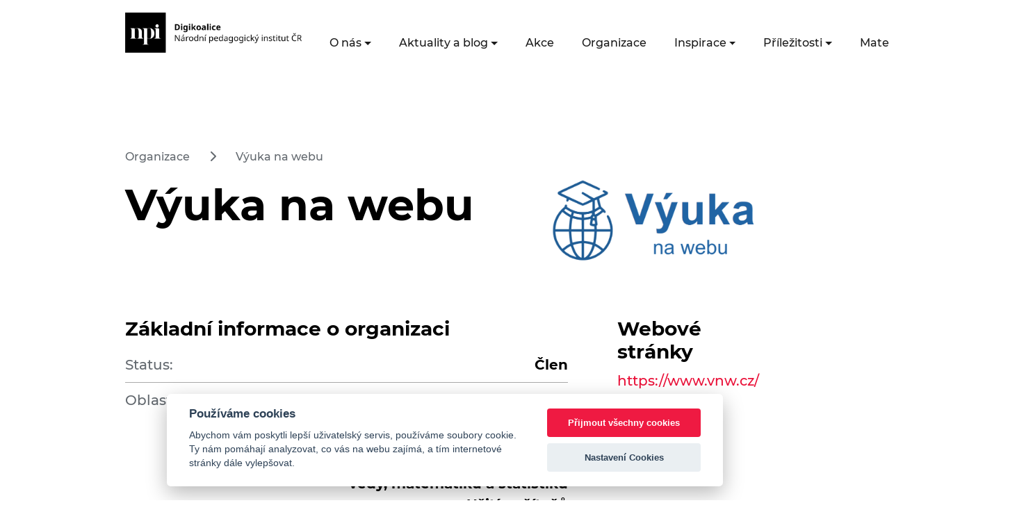

--- FILE ---
content_type: text/html; charset=UTF-8
request_url: https://digikoalice.cz/organizace/vyuka-na-webu/
body_size: 10775
content:


<!DOCTYPE html>
<html lang="cs">


<head>
    <meta charset="UTF-8"/>
    <meta name="viewport" content="width=device-width, initial-scale=1"/>
    <link rel="apple-touch-icon" sizes="180x180" href="/wp-content/themes/digikoalice_2021/assets/images/favicon/apple-touch-icon.png">
    <link rel="icon" type="image/png" sizes="32x32" href="/wp-content/themes/digikoalice_2021/assets/images/favicon/favicon-32x32.png">
    <link rel="icon" type="image/png" sizes="16x16" href="/wp-content/themes/digikoalice_2021/assets/images/favicon/favicon-16x16.png">
    <link rel="manifest" href="/wp-content/themes/digikoalice_2021/assets/images/favicon/site.webmanifest">
    <link rel="mask-icon" href="/wp-content/themes/digikoalice_2021/assets/images/favicon/safari-pinned-tab.svg" color="#EA1038">
    <link rel="shortcut icon" href="/wp-content/themes/digikoalice_2021/assets/images/favicon/favicon.ico">
    <meta name="msapplication-TileColor" content="#EA1038">
    <meta name="msapplication-config" content="/wp-content/themes/digikoalice_2021/assets/images/favicon/browserconfig.xml">
    <meta name="theme-color" content="#ffffff">
	<title>Výuka na webu &#8211; DigiKoalice</title>
<meta name='robots' content='max-image-preview:large' />

<!-- Google Tag Manager for WordPress by gtm4wp.com -->
<script data-cfasync="false" data-pagespeed-no-defer>
	var gtm4wp_datalayer_name = "dataLayer";
	var dataLayer = dataLayer || [];
</script>
<!-- End Google Tag Manager for WordPress by gtm4wp.com --><link rel="alternate" type="application/rss+xml" title="DigiKoalice &raquo; RSS zdroj" href="https://digikoalice.cz/feed/" />
<link rel="alternate" type="application/rss+xml" title="DigiKoalice &raquo; RSS komentářů" href="https://digikoalice.cz/comments/feed/" />

		<script>
            var dataLayer = dataLayer || [];
            function gtag(){dataLayer.push(arguments);} // Google Tag Manager

            gtag('consent', 'default', {
                'ad_storage': 'denied',
                'analytics_storage': 'denied'
            });
		</script>


<link rel="alternate" title="oEmbed (JSON)" type="application/json+oembed" href="https://digikoalice.cz/wp-json/oembed/1.0/embed?url=https%3A%2F%2Fdigikoalice.cz%2Forganizace%2Fvyuka-na-webu%2F" />
<link rel="alternate" title="oEmbed (XML)" type="text/xml+oembed" href="https://digikoalice.cz/wp-json/oembed/1.0/embed?url=https%3A%2F%2Fdigikoalice.cz%2Forganizace%2Fvyuka-na-webu%2F&#038;format=xml" />
<style id='wp-img-auto-sizes-contain-inline-css' type='text/css'>
img:is([sizes=auto i],[sizes^="auto," i]){contain-intrinsic-size:3000px 1500px}
/*# sourceURL=wp-img-auto-sizes-contain-inline-css */
</style>
<link rel='stylesheet' id='embed-pdf-viewer-css' href='https://digikoalice.cz/wp-content/plugins/embed-pdf-viewer/css/embed-pdf-viewer.css?ver=2.4.6' type='text/css' media='screen' />
<style id='wp-emoji-styles-inline-css' type='text/css'>

	img.wp-smiley, img.emoji {
		display: inline !important;
		border: none !important;
		box-shadow: none !important;
		height: 1em !important;
		width: 1em !important;
		margin: 0 0.07em !important;
		vertical-align: -0.1em !important;
		background: none !important;
		padding: 0 !important;
	}
/*# sourceURL=wp-emoji-styles-inline-css */
</style>
<style id='wp-block-library-inline-css' type='text/css'>
:root{--wp-block-synced-color:#7a00df;--wp-block-synced-color--rgb:122,0,223;--wp-bound-block-color:var(--wp-block-synced-color);--wp-editor-canvas-background:#ddd;--wp-admin-theme-color:#007cba;--wp-admin-theme-color--rgb:0,124,186;--wp-admin-theme-color-darker-10:#006ba1;--wp-admin-theme-color-darker-10--rgb:0,107,160.5;--wp-admin-theme-color-darker-20:#005a87;--wp-admin-theme-color-darker-20--rgb:0,90,135;--wp-admin-border-width-focus:2px}@media (min-resolution:192dpi){:root{--wp-admin-border-width-focus:1.5px}}.wp-element-button{cursor:pointer}:root .has-very-light-gray-background-color{background-color:#eee}:root .has-very-dark-gray-background-color{background-color:#313131}:root .has-very-light-gray-color{color:#eee}:root .has-very-dark-gray-color{color:#313131}:root .has-vivid-green-cyan-to-vivid-cyan-blue-gradient-background{background:linear-gradient(135deg,#00d084,#0693e3)}:root .has-purple-crush-gradient-background{background:linear-gradient(135deg,#34e2e4,#4721fb 50%,#ab1dfe)}:root .has-hazy-dawn-gradient-background{background:linear-gradient(135deg,#faaca8,#dad0ec)}:root .has-subdued-olive-gradient-background{background:linear-gradient(135deg,#fafae1,#67a671)}:root .has-atomic-cream-gradient-background{background:linear-gradient(135deg,#fdd79a,#004a59)}:root .has-nightshade-gradient-background{background:linear-gradient(135deg,#330968,#31cdcf)}:root .has-midnight-gradient-background{background:linear-gradient(135deg,#020381,#2874fc)}:root{--wp--preset--font-size--normal:16px;--wp--preset--font-size--huge:42px}.has-regular-font-size{font-size:1em}.has-larger-font-size{font-size:2.625em}.has-normal-font-size{font-size:var(--wp--preset--font-size--normal)}.has-huge-font-size{font-size:var(--wp--preset--font-size--huge)}.has-text-align-center{text-align:center}.has-text-align-left{text-align:left}.has-text-align-right{text-align:right}.has-fit-text{white-space:nowrap!important}#end-resizable-editor-section{display:none}.aligncenter{clear:both}.items-justified-left{justify-content:flex-start}.items-justified-center{justify-content:center}.items-justified-right{justify-content:flex-end}.items-justified-space-between{justify-content:space-between}.screen-reader-text{border:0;clip-path:inset(50%);height:1px;margin:-1px;overflow:hidden;padding:0;position:absolute;width:1px;word-wrap:normal!important}.screen-reader-text:focus{background-color:#ddd;clip-path:none;color:#444;display:block;font-size:1em;height:auto;left:5px;line-height:normal;padding:15px 23px 14px;text-decoration:none;top:5px;width:auto;z-index:100000}html :where(.has-border-color){border-style:solid}html :where([style*=border-top-color]){border-top-style:solid}html :where([style*=border-right-color]){border-right-style:solid}html :where([style*=border-bottom-color]){border-bottom-style:solid}html :where([style*=border-left-color]){border-left-style:solid}html :where([style*=border-width]){border-style:solid}html :where([style*=border-top-width]){border-top-style:solid}html :where([style*=border-right-width]){border-right-style:solid}html :where([style*=border-bottom-width]){border-bottom-style:solid}html :where([style*=border-left-width]){border-left-style:solid}html :where(img[class*=wp-image-]){height:auto;max-width:100%}:where(figure){margin:0 0 1em}html :where(.is-position-sticky){--wp-admin--admin-bar--position-offset:var(--wp-admin--admin-bar--height,0px)}@media screen and (max-width:600px){html :where(.is-position-sticky){--wp-admin--admin-bar--position-offset:0px}}

/*# sourceURL=wp-block-library-inline-css */
</style><style id='wp-block-button-inline-css' type='text/css'>
.wp-block-button__link{align-content:center;box-sizing:border-box;cursor:pointer;display:inline-block;height:100%;text-align:center;word-break:break-word}.wp-block-button__link.aligncenter{text-align:center}.wp-block-button__link.alignright{text-align:right}:where(.wp-block-button__link){border-radius:9999px;box-shadow:none;padding:calc(.667em + 2px) calc(1.333em + 2px);text-decoration:none}.wp-block-button[style*=text-decoration] .wp-block-button__link{text-decoration:inherit}.wp-block-buttons>.wp-block-button.has-custom-width{max-width:none}.wp-block-buttons>.wp-block-button.has-custom-width .wp-block-button__link{width:100%}.wp-block-buttons>.wp-block-button.has-custom-font-size .wp-block-button__link{font-size:inherit}.wp-block-buttons>.wp-block-button.wp-block-button__width-25{width:calc(25% - var(--wp--style--block-gap, .5em)*.75)}.wp-block-buttons>.wp-block-button.wp-block-button__width-50{width:calc(50% - var(--wp--style--block-gap, .5em)*.5)}.wp-block-buttons>.wp-block-button.wp-block-button__width-75{width:calc(75% - var(--wp--style--block-gap, .5em)*.25)}.wp-block-buttons>.wp-block-button.wp-block-button__width-100{flex-basis:100%;width:100%}.wp-block-buttons.is-vertical>.wp-block-button.wp-block-button__width-25{width:25%}.wp-block-buttons.is-vertical>.wp-block-button.wp-block-button__width-50{width:50%}.wp-block-buttons.is-vertical>.wp-block-button.wp-block-button__width-75{width:75%}.wp-block-button.is-style-squared,.wp-block-button__link.wp-block-button.is-style-squared{border-radius:0}.wp-block-button.no-border-radius,.wp-block-button__link.no-border-radius{border-radius:0!important}:root :where(.wp-block-button .wp-block-button__link.is-style-outline),:root :where(.wp-block-button.is-style-outline>.wp-block-button__link){border:2px solid;padding:.667em 1.333em}:root :where(.wp-block-button .wp-block-button__link.is-style-outline:not(.has-text-color)),:root :where(.wp-block-button.is-style-outline>.wp-block-button__link:not(.has-text-color)){color:currentColor}:root :where(.wp-block-button .wp-block-button__link.is-style-outline:not(.has-background)),:root :where(.wp-block-button.is-style-outline>.wp-block-button__link:not(.has-background)){background-color:initial;background-image:none}
/*# sourceURL=https://digikoalice.cz/wp-includes/blocks/button/style.min.css */
</style>
<style id='wp-block-buttons-inline-css' type='text/css'>
.wp-block-buttons{box-sizing:border-box}.wp-block-buttons.is-vertical{flex-direction:column}.wp-block-buttons.is-vertical>.wp-block-button:last-child{margin-bottom:0}.wp-block-buttons>.wp-block-button{display:inline-block;margin:0}.wp-block-buttons.is-content-justification-left{justify-content:flex-start}.wp-block-buttons.is-content-justification-left.is-vertical{align-items:flex-start}.wp-block-buttons.is-content-justification-center{justify-content:center}.wp-block-buttons.is-content-justification-center.is-vertical{align-items:center}.wp-block-buttons.is-content-justification-right{justify-content:flex-end}.wp-block-buttons.is-content-justification-right.is-vertical{align-items:flex-end}.wp-block-buttons.is-content-justification-space-between{justify-content:space-between}.wp-block-buttons.aligncenter{text-align:center}.wp-block-buttons:not(.is-content-justification-space-between,.is-content-justification-right,.is-content-justification-left,.is-content-justification-center) .wp-block-button.aligncenter{margin-left:auto;margin-right:auto;width:100%}.wp-block-buttons[style*=text-decoration] .wp-block-button,.wp-block-buttons[style*=text-decoration] .wp-block-button__link{text-decoration:inherit}.wp-block-buttons.has-custom-font-size .wp-block-button__link{font-size:inherit}.wp-block-buttons .wp-block-button__link{width:100%}.wp-block-button.aligncenter{text-align:center}
/*# sourceURL=https://digikoalice.cz/wp-includes/blocks/buttons/style.min.css */
</style>
<style id='wp-block-paragraph-inline-css' type='text/css'>
.is-small-text{font-size:.875em}.is-regular-text{font-size:1em}.is-large-text{font-size:2.25em}.is-larger-text{font-size:3em}.has-drop-cap:not(:focus):first-letter{float:left;font-size:8.4em;font-style:normal;font-weight:100;line-height:.68;margin:.05em .1em 0 0;text-transform:uppercase}body.rtl .has-drop-cap:not(:focus):first-letter{float:none;margin-left:.1em}p.has-drop-cap.has-background{overflow:hidden}:root :where(p.has-background){padding:1.25em 2.375em}:where(p.has-text-color:not(.has-link-color)) a{color:inherit}p.has-text-align-left[style*="writing-mode:vertical-lr"],p.has-text-align-right[style*="writing-mode:vertical-rl"]{rotate:180deg}
/*# sourceURL=https://digikoalice.cz/wp-includes/blocks/paragraph/style.min.css */
</style>
<style id='global-styles-inline-css' type='text/css'>
:root{--wp--preset--aspect-ratio--square: 1;--wp--preset--aspect-ratio--4-3: 4/3;--wp--preset--aspect-ratio--3-4: 3/4;--wp--preset--aspect-ratio--3-2: 3/2;--wp--preset--aspect-ratio--2-3: 2/3;--wp--preset--aspect-ratio--16-9: 16/9;--wp--preset--aspect-ratio--9-16: 9/16;--wp--preset--color--black: #000000;--wp--preset--color--cyan-bluish-gray: #abb8c3;--wp--preset--color--white: #ffffff;--wp--preset--color--pale-pink: #f78da7;--wp--preset--color--vivid-red: #cf2e2e;--wp--preset--color--luminous-vivid-orange: #ff6900;--wp--preset--color--luminous-vivid-amber: #fcb900;--wp--preset--color--light-green-cyan: #7bdcb5;--wp--preset--color--vivid-green-cyan: #00d084;--wp--preset--color--pale-cyan-blue: #8ed1fc;--wp--preset--color--vivid-cyan-blue: #0693e3;--wp--preset--color--vivid-purple: #9b51e0;--wp--preset--color--digi-red: #EA1038;--wp--preset--color--digi-blue: #021859;--wp--preset--color--digi-white: #f0f2f5;--wp--preset--gradient--vivid-cyan-blue-to-vivid-purple: linear-gradient(135deg,rgb(6,147,227) 0%,rgb(155,81,224) 100%);--wp--preset--gradient--light-green-cyan-to-vivid-green-cyan: linear-gradient(135deg,rgb(122,220,180) 0%,rgb(0,208,130) 100%);--wp--preset--gradient--luminous-vivid-amber-to-luminous-vivid-orange: linear-gradient(135deg,rgb(252,185,0) 0%,rgb(255,105,0) 100%);--wp--preset--gradient--luminous-vivid-orange-to-vivid-red: linear-gradient(135deg,rgb(255,105,0) 0%,rgb(207,46,46) 100%);--wp--preset--gradient--very-light-gray-to-cyan-bluish-gray: linear-gradient(135deg,rgb(238,238,238) 0%,rgb(169,184,195) 100%);--wp--preset--gradient--cool-to-warm-spectrum: linear-gradient(135deg,rgb(74,234,220) 0%,rgb(151,120,209) 20%,rgb(207,42,186) 40%,rgb(238,44,130) 60%,rgb(251,105,98) 80%,rgb(254,248,76) 100%);--wp--preset--gradient--blush-light-purple: linear-gradient(135deg,rgb(255,206,236) 0%,rgb(152,150,240) 100%);--wp--preset--gradient--blush-bordeaux: linear-gradient(135deg,rgb(254,205,165) 0%,rgb(254,45,45) 50%,rgb(107,0,62) 100%);--wp--preset--gradient--luminous-dusk: linear-gradient(135deg,rgb(255,203,112) 0%,rgb(199,81,192) 50%,rgb(65,88,208) 100%);--wp--preset--gradient--pale-ocean: linear-gradient(135deg,rgb(255,245,203) 0%,rgb(182,227,212) 50%,rgb(51,167,181) 100%);--wp--preset--gradient--electric-grass: linear-gradient(135deg,rgb(202,248,128) 0%,rgb(113,206,126) 100%);--wp--preset--gradient--midnight: linear-gradient(135deg,rgb(2,3,129) 0%,rgb(40,116,252) 100%);--wp--preset--font-size--small: 13px;--wp--preset--font-size--medium: 20px;--wp--preset--font-size--large: 36px;--wp--preset--font-size--x-large: 42px;--wp--preset--spacing--20: 0.44rem;--wp--preset--spacing--30: 0.67rem;--wp--preset--spacing--40: 1rem;--wp--preset--spacing--50: 1.5rem;--wp--preset--spacing--60: 2.25rem;--wp--preset--spacing--70: 3.38rem;--wp--preset--spacing--80: 5.06rem;--wp--preset--shadow--natural: 6px 6px 9px rgba(0, 0, 0, 0.2);--wp--preset--shadow--deep: 12px 12px 50px rgba(0, 0, 0, 0.4);--wp--preset--shadow--sharp: 6px 6px 0px rgba(0, 0, 0, 0.2);--wp--preset--shadow--outlined: 6px 6px 0px -3px rgb(255, 255, 255), 6px 6px rgb(0, 0, 0);--wp--preset--shadow--crisp: 6px 6px 0px rgb(0, 0, 0);}:where(.is-layout-flex){gap: 0.5em;}:where(.is-layout-grid){gap: 0.5em;}body .is-layout-flex{display: flex;}.is-layout-flex{flex-wrap: wrap;align-items: center;}.is-layout-flex > :is(*, div){margin: 0;}body .is-layout-grid{display: grid;}.is-layout-grid > :is(*, div){margin: 0;}:where(.wp-block-columns.is-layout-flex){gap: 2em;}:where(.wp-block-columns.is-layout-grid){gap: 2em;}:where(.wp-block-post-template.is-layout-flex){gap: 1.25em;}:where(.wp-block-post-template.is-layout-grid){gap: 1.25em;}.has-black-color{color: var(--wp--preset--color--black) !important;}.has-cyan-bluish-gray-color{color: var(--wp--preset--color--cyan-bluish-gray) !important;}.has-white-color{color: var(--wp--preset--color--white) !important;}.has-pale-pink-color{color: var(--wp--preset--color--pale-pink) !important;}.has-vivid-red-color{color: var(--wp--preset--color--vivid-red) !important;}.has-luminous-vivid-orange-color{color: var(--wp--preset--color--luminous-vivid-orange) !important;}.has-luminous-vivid-amber-color{color: var(--wp--preset--color--luminous-vivid-amber) !important;}.has-light-green-cyan-color{color: var(--wp--preset--color--light-green-cyan) !important;}.has-vivid-green-cyan-color{color: var(--wp--preset--color--vivid-green-cyan) !important;}.has-pale-cyan-blue-color{color: var(--wp--preset--color--pale-cyan-blue) !important;}.has-vivid-cyan-blue-color{color: var(--wp--preset--color--vivid-cyan-blue) !important;}.has-vivid-purple-color{color: var(--wp--preset--color--vivid-purple) !important;}.has-black-background-color{background-color: var(--wp--preset--color--black) !important;}.has-cyan-bluish-gray-background-color{background-color: var(--wp--preset--color--cyan-bluish-gray) !important;}.has-white-background-color{background-color: var(--wp--preset--color--white) !important;}.has-pale-pink-background-color{background-color: var(--wp--preset--color--pale-pink) !important;}.has-vivid-red-background-color{background-color: var(--wp--preset--color--vivid-red) !important;}.has-luminous-vivid-orange-background-color{background-color: var(--wp--preset--color--luminous-vivid-orange) !important;}.has-luminous-vivid-amber-background-color{background-color: var(--wp--preset--color--luminous-vivid-amber) !important;}.has-light-green-cyan-background-color{background-color: var(--wp--preset--color--light-green-cyan) !important;}.has-vivid-green-cyan-background-color{background-color: var(--wp--preset--color--vivid-green-cyan) !important;}.has-pale-cyan-blue-background-color{background-color: var(--wp--preset--color--pale-cyan-blue) !important;}.has-vivid-cyan-blue-background-color{background-color: var(--wp--preset--color--vivid-cyan-blue) !important;}.has-vivid-purple-background-color{background-color: var(--wp--preset--color--vivid-purple) !important;}.has-black-border-color{border-color: var(--wp--preset--color--black) !important;}.has-cyan-bluish-gray-border-color{border-color: var(--wp--preset--color--cyan-bluish-gray) !important;}.has-white-border-color{border-color: var(--wp--preset--color--white) !important;}.has-pale-pink-border-color{border-color: var(--wp--preset--color--pale-pink) !important;}.has-vivid-red-border-color{border-color: var(--wp--preset--color--vivid-red) !important;}.has-luminous-vivid-orange-border-color{border-color: var(--wp--preset--color--luminous-vivid-orange) !important;}.has-luminous-vivid-amber-border-color{border-color: var(--wp--preset--color--luminous-vivid-amber) !important;}.has-light-green-cyan-border-color{border-color: var(--wp--preset--color--light-green-cyan) !important;}.has-vivid-green-cyan-border-color{border-color: var(--wp--preset--color--vivid-green-cyan) !important;}.has-pale-cyan-blue-border-color{border-color: var(--wp--preset--color--pale-cyan-blue) !important;}.has-vivid-cyan-blue-border-color{border-color: var(--wp--preset--color--vivid-cyan-blue) !important;}.has-vivid-purple-border-color{border-color: var(--wp--preset--color--vivid-purple) !important;}.has-vivid-cyan-blue-to-vivid-purple-gradient-background{background: var(--wp--preset--gradient--vivid-cyan-blue-to-vivid-purple) !important;}.has-light-green-cyan-to-vivid-green-cyan-gradient-background{background: var(--wp--preset--gradient--light-green-cyan-to-vivid-green-cyan) !important;}.has-luminous-vivid-amber-to-luminous-vivid-orange-gradient-background{background: var(--wp--preset--gradient--luminous-vivid-amber-to-luminous-vivid-orange) !important;}.has-luminous-vivid-orange-to-vivid-red-gradient-background{background: var(--wp--preset--gradient--luminous-vivid-orange-to-vivid-red) !important;}.has-very-light-gray-to-cyan-bluish-gray-gradient-background{background: var(--wp--preset--gradient--very-light-gray-to-cyan-bluish-gray) !important;}.has-cool-to-warm-spectrum-gradient-background{background: var(--wp--preset--gradient--cool-to-warm-spectrum) !important;}.has-blush-light-purple-gradient-background{background: var(--wp--preset--gradient--blush-light-purple) !important;}.has-blush-bordeaux-gradient-background{background: var(--wp--preset--gradient--blush-bordeaux) !important;}.has-luminous-dusk-gradient-background{background: var(--wp--preset--gradient--luminous-dusk) !important;}.has-pale-ocean-gradient-background{background: var(--wp--preset--gradient--pale-ocean) !important;}.has-electric-grass-gradient-background{background: var(--wp--preset--gradient--electric-grass) !important;}.has-midnight-gradient-background{background: var(--wp--preset--gradient--midnight) !important;}.has-small-font-size{font-size: var(--wp--preset--font-size--small) !important;}.has-medium-font-size{font-size: var(--wp--preset--font-size--medium) !important;}.has-large-font-size{font-size: var(--wp--preset--font-size--large) !important;}.has-x-large-font-size{font-size: var(--wp--preset--font-size--x-large) !important;}
/*# sourceURL=global-styles-inline-css */
</style>
<style id='core-block-supports-inline-css' type='text/css'>
.wp-container-core-buttons-is-layout-16018d1d{justify-content:center;}
/*# sourceURL=core-block-supports-inline-css */
</style>

<style id='classic-theme-styles-inline-css' type='text/css'>
/*! This file is auto-generated */
.wp-block-button__link{color:#fff;background-color:#32373c;border-radius:9999px;box-shadow:none;text-decoration:none;padding:calc(.667em + 2px) calc(1.333em + 2px);font-size:1.125em}.wp-block-file__button{background:#32373c;color:#fff;text-decoration:none}
/*# sourceURL=/wp-includes/css/classic-themes.min.css */
</style>
<link rel='stylesheet' id='me-spr-block-styles-css' href='https://digikoalice.cz/wp-content/plugins/simple-post-redirect//css/block-styles.min.css?ver=6.9' type='text/css' media='all' />
<link rel='stylesheet' id='style-css' href='https://digikoalice.cz/wp-content/plugins/edsjp_post_types/assets/css/style.css?ver=6.9' type='text/css' media='all' />
<link rel='stylesheet' id='digikoalice_style-css' href='https://digikoalice.cz/wp-content/themes/digikoalice_2021/style.css?ver=6.9' type='text/css' media='all' />
<script type="text/javascript" src="https://digikoalice.cz/wp-content/themes/digikoalice_2021/assets/js/main.js?ver=1" id="digikoalice_script-js"></script>
<link rel="https://api.w.org/" href="https://digikoalice.cz/wp-json/" /><link rel="alternate" title="JSON" type="application/json" href="https://digikoalice.cz/wp-json/wp/v2/organizations/22381" /><link rel="EditURI" type="application/rsd+xml" title="RSD" href="https://digikoalice.cz/xmlrpc.php?rsd" />
<meta name="generator" content="WordPress 6.9" />
<link rel="canonical" href="https://digikoalice.cz/organizace/vyuka-na-webu/" />
<link rel='shortlink' href='https://digikoalice.cz/?p=22381' />

<!-- Google Tag Manager for WordPress by gtm4wp.com -->
<!-- GTM Container placement set to manual -->
<script data-cfasync="false" data-pagespeed-no-defer type="text/javascript">
	var dataLayer_content = {"pagePostType":"organization","pagePostType2":"single-organization","pagePostAuthor":"Josef Dašek"};
	dataLayer.push( dataLayer_content );
</script>
<script data-cfasync="false" data-pagespeed-no-defer type="text/javascript">
(function(w,d,s,l,i){w[l]=w[l]||[];w[l].push({'gtm.start':
new Date().getTime(),event:'gtm.js'});var f=d.getElementsByTagName(s)[0],
j=d.createElement(s),dl=l!='dataLayer'?'&l='+l:'';j.async=true;j.src=
'//www.googletagmanager.com/gtm.js?id='+i+dl;f.parentNode.insertBefore(j,f);
})(window,document,'script','dataLayer','GTM-N4978DH');
</script>
<!-- End Google Tag Manager for WordPress by gtm4wp.com --></head>
<body class="min-vh-100 d-flex flex-column ">

<!-- GTM Container placement set to manual -->
<!-- Google Tag Manager (noscript) -->
				<noscript><iframe src="https://www.googletagmanager.com/ns.html?id=GTM-N4978DH" height="0" width="0" style="display:none;visibility:hidden" aria-hidden="true"></iframe></noscript>
<!-- End Google Tag Manager (noscript) -->
<nav class="navbar navbar-expand-xl mb-3 mb-xl-7">
    <div class="container-fluid px-xl-9">
        <a class="navbar-brand" href="/">
            <!--<img src="https://digikoalice.cz/wp-content/themes/digikoalice_2021/assets/images//logo-cerne.png" alt="Logo DigiKoalice"/>-->
			<img src="https://digikoalice.cz/wp-content/uploads/2025/11/logo_digikoalice_cerne_2025.png" alt="Logo DigiKoalice"/></a>
        <button class="navbar-toggler" type="button" data-bs-toggle="collapse" data-bs-target="#navbarSupportedContent"
                aria-controls="navbarSupportedContent" aria-expanded="false" aria-label="Toggle navigation">
            <svg xmlns="http://www.w3.org/2000/svg" width="20.917" height="20.916" viewBox="0 0 19.357 10.742"
                 class="navbar-toggler-open">
                <g id="Component_402_184" data-name="Component 402 – 184" transform="translate(0 1)">
                    <line id="Line_711" data-name="Line 711" x1="6.499" transform="translate(12.858 8.742)" fill="none"
                          stroke="#1b1b1b" stroke-width="2"/>
                    <line id="Line_713" data-name="Line 713" x1="6.499" transform="translate(6.499 8.742)" fill="none"
                          stroke="#1b1b1b" stroke-width="2"/>
                    <line id="Line_712" data-name="Line 712" y2="19.357" transform="translate(19.357) rotate(90)"
                          fill="none" stroke="#1b1b1b" stroke-width="2"/>
                </g>
            </svg>
            <svg xmlns="http://www.w3.org/2000/svg" width="20.917" height="20.916" viewBox="0 0 20.917 20.916"
                 class="navbar-toggler-close">
                <g id="Group_5142" data-name="Group 5142" transform="translate(-324.372 -26.291)">
                    <line id="Line_759" data-name="Line 759" x1="19.5" y1="19.5" transform="translate(325.081 27)"
                          fill="none" stroke="#1b1b1b" stroke-width="2"/>
                    <line id="Line_760" data-name="Line 760" x1="19.5" y1="19.5"
                          transform="translate(344.579 26.998) rotate(90)" fill="none" stroke="#1b1b1b"
                          stroke-width="2"/>
                </g>
            </svg>
        </button>
        <div class="collapse navbar-collapse flex-xl-column" id="navbarSupportedContent">
            <div class=" ms-auto pe-3 d-xl-block d-none">
				
<form role="search" method="get" action="https://digikoalice.cz/" class="d-inline-block">
    <div class="search-box d-none">
        <label for="searchbox" class="d-none">Vyhledávací dotaz</label>
        <input type="search" id="searchbox" value="" name="s"
               placeholder="Zadejte klíčové slovo"/>
        <button type="submit" class="search-icon border-0" aria-label="Vyhledat"><i class="fa fa-search" aria-hidden="true"></i></button>
    </div>
    <a href="#" class="me-3 search-icon-collapsed" aria-label="Facebooková stránka"><i class="fa fa-search" aria-hidden="true"></i></a>
</form>                <a href="https://www.facebook.com/DigiKoalice/" target="_blank" class="me-3"
                   aria-label="Facebooková stránka"><i
                            class="fab fa-facebook-f fs-6 text-dark " aria-hidden="true"></i></a>&nbsp;
                <a href="https://twitter.com/digikoalice" target="_blank" class="me-3" aria-label="Twitter stránka"><i
                            class="fab fa-twitter fs-6 text-dark " aria-hidden="true"></i></a>&nbsp;
                <a href="https://cz.linkedin.com/company/digikoalice" target="_blank" aria-label="LinkedIn stránka"><i
                            class="fab fa-linkedin-in fs-6 text-dark " aria-hidden="true"></i></a>
            </div>

			<ul id="menu-hlavni-menu" class="navbar-nav ms-auto mb-2 mb-xl-0 list-unstyled"><li  id="menu-item-730" class="menu-item menu-item-type-custom menu-item-object-custom menu-item-has-children dropdown nav-item nav-item-730"><a href="#" class="nav-link  dropdown-toggle" data-bs-toggle="dropdown" aria-haspopup="true" aria-expanded="false">O nás</a>
<ul class="list-unstyled dropdown-menu  depth_0">
	<li  id="menu-item-733" class="menu-item menu-item-type-post_type menu-item-object-page nav-item nav-item-733"><a href="https://digikoalice.cz/my-jsme-digikoalice/" class="dropdown-item ">Kdo jsme</a></li>
	<li  id="menu-item-734" class="menu-item menu-item-type-post_type menu-item-object-page nav-item nav-item-734"><a href="https://digikoalice.cz/co-delame/" class="dropdown-item ">Co děláme</a></li>
	<li  id="menu-item-735" class="menu-item menu-item-type-post_type menu-item-object-page nav-item nav-item-735"><a href="https://digikoalice.cz/faq/" class="dropdown-item ">FAQ</a></li>
</ul>
</li>
<li  id="menu-item-30952" class="menu-item menu-item-type-custom menu-item-object-custom menu-item-has-children dropdown nav-item nav-item-30952"><a href="#" class="nav-link  dropdown-toggle" data-bs-toggle="dropdown" aria-haspopup="true" aria-expanded="false">Aktuality a blog</a>
<ul class="list-unstyled dropdown-menu  depth_0">
	<li  id="menu-item-737" class="menu-item menu-item-type-taxonomy menu-item-object-category nav-item nav-item-737"><a href="https://digikoalice.cz/kategorie/aktuality/" class="dropdown-item ">Aktuality</a></li>
	<li  id="menu-item-736" class="menu-item menu-item-type-custom menu-item-object-custom nav-item nav-item-736"><a href="/blog" class="dropdown-item ">Blog</a></li>
</ul>
</li>
<li  id="menu-item-738" class="menu-item menu-item-type-custom menu-item-object-custom nav-item nav-item-738"><a href="/akce" class="nav-link ">Akce</a></li>
<li  id="menu-item-739" class="menu-item menu-item-type-custom menu-item-object-custom nav-item nav-item-739"><a href="/organizace" class="nav-link ">Organizace</a></li>
<li  id="menu-item-740" class="menu-item menu-item-type-custom menu-item-object-custom menu-item-has-children dropdown nav-item nav-item-740"><a href="#" class="nav-link  dropdown-toggle" data-bs-toggle="dropdown" aria-haspopup="true" aria-expanded="false">Inspirace</a>
<ul class="list-unstyled dropdown-menu  depth_0">
	<li  id="menu-item-27120" class="menu-item menu-item-type-custom menu-item-object-custom nav-item nav-item-27120"><a href="/inspirace" class="dropdown-item ">Příklady dobré praxe</a></li>
	<li  id="menu-item-21241" class="menu-item menu-item-type-custom menu-item-object-custom nav-item nav-item-21241"><a href="/kyberprevence" class="dropdown-item ">Katalog kyberprevence</a></li>
	<li  id="menu-item-28080" class="menu-item menu-item-type-post_type_archive menu-item-object-ai-event nav-item nav-item-28080"><a href="https://digikoalice.cz/aidoskol/" class="dropdown-item ">AI do škol</a></li>
</ul>
</li>
<li  id="menu-item-731" class="menu-item menu-item-type-custom menu-item-object-custom menu-item-has-children dropdown nav-item nav-item-731"><a href="#" class="nav-link  dropdown-toggle" data-bs-toggle="dropdown" aria-haspopup="true" aria-expanded="false">Příležitosti</a>
<ul class="list-unstyled dropdown-menu  depth_0">
	<li  id="menu-item-741" class="menu-item menu-item-type-custom menu-item-object-custom nav-item nav-item-741"><a href="/financovani" class="dropdown-item ">Financování</a></li>
	<li  id="menu-item-742" class="menu-item menu-item-type-custom menu-item-object-custom nav-item nav-item-742"><a href="/kurzy" class="dropdown-item ">Kurzy</a></li>
	<li  id="menu-item-743" class="menu-item menu-item-type-custom menu-item-object-custom nav-item nav-item-743"><a href="/iniciativy" class="dropdown-item ">Iniciativy</a></li>
</ul>
</li>
<li  id="menu-item-732" class="menu-item menu-item-type-custom menu-item-object-custom menu-item-has-children dropdown nav-item nav-item-732"><a href="#" class="nav-link  dropdown-toggle" data-bs-toggle="dropdown" aria-haspopup="true" aria-expanded="false">Materiály</a>
<ul class="list-unstyled dropdown-menu  depth_0">
	<li  id="menu-item-744" class="menu-item menu-item-type-custom menu-item-object-custom nav-item nav-item-744"><a href="/digitalni-dovednosti" class="dropdown-item ">Digitální dovednosti</a></li>
	<li  id="menu-item-22886" class="menu-item menu-item-type-custom menu-item-object-custom nav-item nav-item-22886"><a href="/publikace" class="dropdown-item ">Publikace</a></li>
	<li  id="menu-item-746" class="menu-item menu-item-type-custom menu-item-object-custom nav-item nav-item-746"><a href="/strategie" class="dropdown-item ">Strategie</a></li>
</ul>
</li>
<li  id="menu-item-785" class="menu-item menu-item-type-post_type menu-item-object-page nav-item nav-item-785"><a href="https://digikoalice.cz/kontakt/" class="nav-link ">Kontakty</a></li>
</ul>
        </div>
    </div>
</nav>
<main class="container-fluid px-xl-9 organization-single single">
	<header class="row mt-3 mt-xl-0 mb-5 mb-xl-3 white-background">
	        <div class="col-12 d-none d-xl-block fs-7">
            <p>
													                    <a class="text-reset text-decoration-none" href="/organizace">Organizace</a>
									&nbsp;<i class='fas fa-chevron-right mx-3'></i>&nbsp;                    <a class="text-reset text-decoration-none" href="https://digikoalice.cz/organizace/vyuka-na-webu/">Výuka na webu</a>
				
				            </p>
        </div>
	    <div class="col-12 col-lg">
        <h1 class="mb-4">Výuka na webu</h1>
		    </div>
	        <div class="col-xl-5 text-center">
			<img width="768" height="299" src="https://digikoalice.cz/wp-content/uploads/2023/04/logo-768x299.png" class="img-fluid ps-xl-5 pb-xl-5" alt="" decoding="async" fetchpriority="high" srcset="https://digikoalice.cz/wp-content/uploads/2023/04/logo-768x299.png 768w, https://digikoalice.cz/wp-content/uploads/2023/04/logo-300x117.png 300w, https://digikoalice.cz/wp-content/uploads/2023/04/logo.png 865w" sizes="(max-width: 768px) 100vw, 768px" />        </div>
	</header>
    <section class="row">
        <div class="col-xl-9 main-content pe-xl-5">
			<h2 class="fs-4">Základní informace o organizaci</h2>

<div class="table-responsive">
    <table class="table basic-info-table">
        <tr>
            <th class="text-nowrap">Status:</th>
            <td>Člen</td>
        </tr>
		            <tr>
                <th class="text-nowrap">Oblast vzdělávání a rozvoje:</th>
                <td>Fyzika<br>Matematika<br>Interdisciplinární programy a kvalifikace zahrnující přírodní vědy, matematiku a statistiku<br>Užití počítačů<br>Interdisciplinární programy a kvalifikace zahrnující informační a komunikační technologie (IKT)</td>
            </tr>
				            <tr>
                <th class="text-nowrap">Typ člena/příznivce:</th>
                <td>Jiné</td>
            </tr>
				            <tr>
                <th class="text-nowrap">Téma:</th>
                <td>Software</td>
            </tr>
						            <tr>
                <th class="text-nowrap">Cílová skupina:</th>
                <td>Digitální dovednosti ve vzdělávání<br>Digitální dovednosti pro všechny</td>
            </tr>
		    </table>
</div>

<h2 class="fs-4 mt-5 mb-3">O organizaci</h2>

<p>Web je určen pro online výuku žáků základních škol a klade si za cíl zeefektivnit a zjednodušit práci učitelů při výuce. Najdete na něm vše pro teoretické zvládnutí tématu, jeho procvičování, testování a opakování interaktivní a hravou formou.</p>



<p>Web je určen jen pro registrované / přihlášené uživatele. Je to z toho důvodu, že informace o postupu jako jsou body za vyřešené cvičení, testy a opakování je třeba ukládat k nějakému účtu. Registrace i přihlášení je však velice rychlá a intuitivní.</p>



<div class="wp-block-buttons is-content-justification-center is-layout-flex wp-container-core-buttons-is-layout-16018d1d wp-block-buttons-is-layout-flex">
<div class="wp-block-button is-style-fill"><a class="wp-block-button__link has-midnight-gradient-background has-background wp-element-button" href="https://www.vnw.cz/" target="_blank" rel="noreferrer noopener">Chci vyzkoušet!</a></div>
</div>









        </div>
        <aside class="col-xl-3 ps-xl-2">
			    <h2 class="fs-4">Webové stránky</h2>
	<a class='text-decoration-none' href='https://www.vnw.cz/'>https://www.vnw.cz/</a>
    <h2 class="fs-4 mt-4">Kontaktní osoby</h2>

				        </aside>
    </section>
</main>


<footer class="container-fluid mt-5 mt-xl-6">
    <section class="row px-xl-9 pt-xl-6">
        <div class="col-lg col-12 my-4 my-xl-0">
            <img src="https://digikoalice.cz/wp-content/themes/digikoalice_2021/assets/images/spolufinancovano3.png" alt="Logo DigiKoalice "
                 class="logo img-fluid d-block mb-xl-4"/>
            <div class="socials">
                <a href="https://www.facebook.com/DigiKoalice/" target="_blank" class="pe-3" aria-label="Facebooková stránka"><i
                            class="fab fa-facebook-f fs-3 text-dark " aria-hidden="true"></i></a>&nbsp;
                <a href="https://twitter.com/digikoalice" target="_blank" class="pe-3" aria-label="Twitter stránka"><i
                            class="fab fa-twitter fs-3 text-dark " aria-hidden="true"></i></a>&nbsp;
                <a href="https://cz.linkedin.com/company/digikoalice" target="_blank" aria-label="LinkedIn stránka"><i
                            class="fab fa-linkedin-in fs-3 text-dark " aria-hidden="true"></i></a>
            </div>
        </div>
        <div class="col-lg col-6 ">
            <h2 class="mb-4 h6">Naše aktivity</h2>
			<ul id="menu-nase-aktivity" class="list-unstyled"><li id="menu-item-747" class="menu-item menu-item-type-taxonomy menu-item-object-category menu-item-747"><a href="https://digikoalice.cz/kategorie/codeweek/">CodeWeek</a></li>
<li id="menu-item-748" class="menu-item menu-item-type-taxonomy menu-item-object-category menu-item-748"><a href="https://digikoalice.cz/kategorie/digieduhack/">DigiEduHack</a></li>
<li id="menu-item-749" class="menu-item menu-item-type-custom menu-item-object-custom menu-item-749"><a href="/kyberprevence">Katalog kyberprevence</a></li>
<li id="menu-item-30045" class="menu-item menu-item-type-taxonomy menu-item-object-category menu-item-30045"><a href="https://digikoalice.cz/kategorie/all-digital-weeks/">All digital weeks</a></li>
</ul>        </div>
        <div class="col-lg col-6 ">
            <h2 class="mb-4 h6">Rychlé odkazy</h2>
			<ul id="menu-rychle-odkazy" class="list-unstyled"><li id="menu-item-750" class="menu-item menu-item-type-post_type menu-item-object-page menu-item-750"><a href="https://digikoalice.cz/my-jsme-digikoalice/">O nás</a></li>
<li id="menu-item-751" class="menu-item menu-item-type-custom menu-item-object-custom menu-item-751"><a href="/akce">Kalendář akcí</a></li>
<li id="menu-item-752" class="menu-item menu-item-type-custom menu-item-object-custom menu-item-752"><a href="/kurzy">Kurzy</a></li>
<li id="menu-item-753" class="menu-item menu-item-type-post_type menu-item-object-page menu-item-753"><a href="https://digikoalice.cz/faq/">FAQ</a></li>
</ul>        </div>
        <div class="col-lg col-6 ">
            <h2 class="mb-4 h6">Užitečné</h2>
			<ul id="menu-uzitecne" class="list-unstyled"><li id="menu-item-754" class="menu-item menu-item-type-post_type menu-item-object-page menu-item-754"><a href="https://digikoalice.cz/kontakt/">Kontakt</a></li>
<li id="menu-item-755" class="menu-item menu-item-type-custom menu-item-object-custom menu-item-755"><a href="/organizace">Členské organizace</a></li>
<li id="menu-item-756" class="menu-item menu-item-type-custom menu-item-object-custom menu-item-756"><a href="/blog">Blog</a></li>
<li id="menu-item-31003" class="menu-item menu-item-type-custom menu-item-object-custom menu-item-31003"><a href="https://digitalizace.rvp.cz/">Digitalizace ve vzdělávání</a></li>
</ul>        </div>
        <div class="col-lg col-6 ">
            <h2 class="mb-4 h6">DigiKoalice</h2>
            <p class="text-secondary ">Národní pedagogický institut České republiky, DigiKoalice Weilova 1271/6 102
                00 Praha 10</p>
        </div>
    </section>
    <section class="row px-xl-9 text-secondary py-3 copyright">
        <div class="col-12 col-lg">DigiKoalice 2021. All rights reserved</div>
        <div class="col-12 col-lg admin-link"><a href="/admin">Vstup do administrace&nbsp;<svg xmlns="http://www.w3.org/2000/svg"
                                                                               width="22" height="21.318"
                                                                               viewBox="0 0 22 21.318">
                    <g id="Group_1050" data-name="Group 1050" transform="translate(1 1)">
                        <g id="Group_1048" data-name="Group 1048" transform="translate(0 6.777)">
                            <line id="Line_30" data-name="Line 30" x1="12.26" transform="translate(0 2.885)" fill="none"
                                  stroke="#93979d" stroke-linecap="square" stroke-miterlimit="10" stroke-width="2"/>
                            <g id="Group_1047" data-name="Group 1047" transform="translate(9.864)">
                                <line id="Line_31" data-name="Line 31" x1="2.706" y2="2.885"
                                      transform="translate(0 2.885)" fill="none" stroke="#93979d"
                                      stroke-linecap="square" stroke-miterlimit="10" stroke-width="2"/>
                                <line id="Line_32" data-name="Line 32" x1="2.706" y1="2.885" fill="none"
                                      stroke="#93979d" stroke-linecap="square" stroke-miterlimit="10" stroke-width="2"/>
                            </g>
                        </g>
                        <path id="Path_835" data-name="Path 835"
                              d="M286.939,834.459v2.478a1.92,1.92,0,0,0,1.93,1.909h10.982a1.92,1.92,0,0,0,1.93-1.909v-15.5a1.919,1.919,0,0,0-1.93-1.909H288.875a1.919,1.919,0,0,0-1.93,1.909v2.478"
                              transform="translate(-281.78 -819.527)" fill="none" stroke="#93979d"
                              stroke-linecap="square" stroke-miterlimit="10" stroke-width="2"/>
                    </g>
                </svg>
            </a>
        </div>
        <div class="col-12 disclaimer mt-3">
            <p>This project has received funding from the European Commission Innovation and Networks Executive Agency (now HaDEA) CEF TELECOM Calls 2019. This website reflects only the author’s view. It does not represent the view of the European Commission and the European Commission is not responsible for any use that may be made of the information it contains.</p>
        </div>
    </section>
</footer>


<script type="speculationrules">
{"prefetch":[{"source":"document","where":{"and":[{"href_matches":"/*"},{"not":{"href_matches":["/wp-*.php","/wp-admin/*","/wp-content/uploads/*","/wp-content/*","/wp-content/plugins/*","/wp-content/themes/digikoalice_2021/*","/*\\?(.+)"]}},{"not":{"selector_matches":"a[rel~=\"nofollow\"]"}},{"not":{"selector_matches":".no-prefetch, .no-prefetch a"}}]},"eagerness":"conservative"}]}
</script>
<script id="wp-emoji-settings" type="application/json">
{"baseUrl":"https://s.w.org/images/core/emoji/17.0.2/72x72/","ext":".png","svgUrl":"https://s.w.org/images/core/emoji/17.0.2/svg/","svgExt":".svg","source":{"concatemoji":"https://digikoalice.cz/wp-includes/js/wp-emoji-release.min.js?ver=6.9"}}
</script>
<script type="module">
/* <![CDATA[ */
/*! This file is auto-generated */
const a=JSON.parse(document.getElementById("wp-emoji-settings").textContent),o=(window._wpemojiSettings=a,"wpEmojiSettingsSupports"),s=["flag","emoji"];function i(e){try{var t={supportTests:e,timestamp:(new Date).valueOf()};sessionStorage.setItem(o,JSON.stringify(t))}catch(e){}}function c(e,t,n){e.clearRect(0,0,e.canvas.width,e.canvas.height),e.fillText(t,0,0);t=new Uint32Array(e.getImageData(0,0,e.canvas.width,e.canvas.height).data);e.clearRect(0,0,e.canvas.width,e.canvas.height),e.fillText(n,0,0);const a=new Uint32Array(e.getImageData(0,0,e.canvas.width,e.canvas.height).data);return t.every((e,t)=>e===a[t])}function p(e,t){e.clearRect(0,0,e.canvas.width,e.canvas.height),e.fillText(t,0,0);var n=e.getImageData(16,16,1,1);for(let e=0;e<n.data.length;e++)if(0!==n.data[e])return!1;return!0}function u(e,t,n,a){switch(t){case"flag":return n(e,"\ud83c\udff3\ufe0f\u200d\u26a7\ufe0f","\ud83c\udff3\ufe0f\u200b\u26a7\ufe0f")?!1:!n(e,"\ud83c\udde8\ud83c\uddf6","\ud83c\udde8\u200b\ud83c\uddf6")&&!n(e,"\ud83c\udff4\udb40\udc67\udb40\udc62\udb40\udc65\udb40\udc6e\udb40\udc67\udb40\udc7f","\ud83c\udff4\u200b\udb40\udc67\u200b\udb40\udc62\u200b\udb40\udc65\u200b\udb40\udc6e\u200b\udb40\udc67\u200b\udb40\udc7f");case"emoji":return!a(e,"\ud83e\u1fac8")}return!1}function f(e,t,n,a){let r;const o=(r="undefined"!=typeof WorkerGlobalScope&&self instanceof WorkerGlobalScope?new OffscreenCanvas(300,150):document.createElement("canvas")).getContext("2d",{willReadFrequently:!0}),s=(o.textBaseline="top",o.font="600 32px Arial",{});return e.forEach(e=>{s[e]=t(o,e,n,a)}),s}function r(e){var t=document.createElement("script");t.src=e,t.defer=!0,document.head.appendChild(t)}a.supports={everything:!0,everythingExceptFlag:!0},new Promise(t=>{let n=function(){try{var e=JSON.parse(sessionStorage.getItem(o));if("object"==typeof e&&"number"==typeof e.timestamp&&(new Date).valueOf()<e.timestamp+604800&&"object"==typeof e.supportTests)return e.supportTests}catch(e){}return null}();if(!n){if("undefined"!=typeof Worker&&"undefined"!=typeof OffscreenCanvas&&"undefined"!=typeof URL&&URL.createObjectURL&&"undefined"!=typeof Blob)try{var e="postMessage("+f.toString()+"("+[JSON.stringify(s),u.toString(),c.toString(),p.toString()].join(",")+"));",a=new Blob([e],{type:"text/javascript"});const r=new Worker(URL.createObjectURL(a),{name:"wpTestEmojiSupports"});return void(r.onmessage=e=>{i(n=e.data),r.terminate(),t(n)})}catch(e){}i(n=f(s,u,c,p))}t(n)}).then(e=>{for(const n in e)a.supports[n]=e[n],a.supports.everything=a.supports.everything&&a.supports[n],"flag"!==n&&(a.supports.everythingExceptFlag=a.supports.everythingExceptFlag&&a.supports[n]);var t;a.supports.everythingExceptFlag=a.supports.everythingExceptFlag&&!a.supports.flag,a.supports.everything||((t=a.source||{}).concatemoji?r(t.concatemoji):t.wpemoji&&t.twemoji&&(r(t.twemoji),r(t.wpemoji)))});
//# sourceURL=https://digikoalice.cz/wp-includes/js/wp-emoji-loader.min.js
/* ]]> */
</script>
</body>

</html>